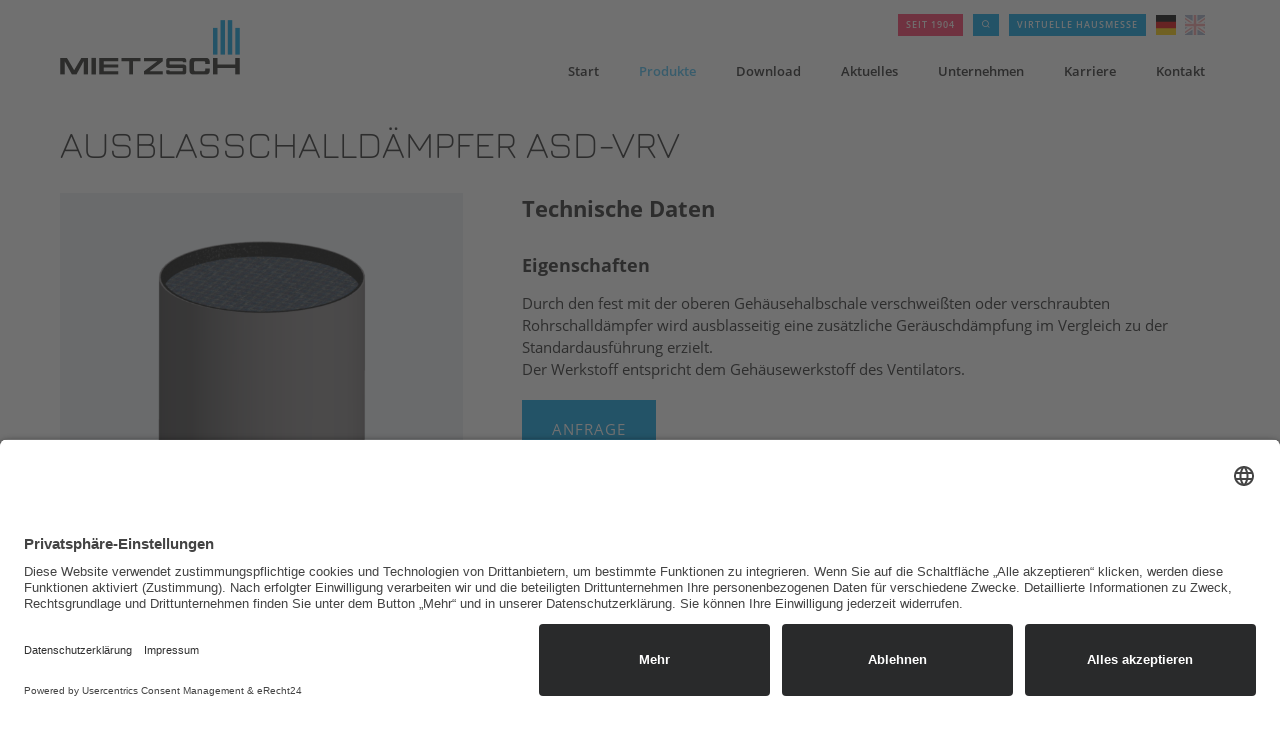

--- FILE ---
content_type: text/html; charset=utf-8
request_url: https://www.mietzsch.de/produkt/dachventilatoren/ausblasschalldaempfer-asd-vrv/
body_size: 5989
content:
<!DOCTYPE html>

<html lang="de" >
    <head>
        <meta charset="UTF-8">
        <meta name="author" content="Mietzsch GmbH Lufttechnik Dresden">
        <meta name="publisher" content="Mietzsch GmbH Lufttechnik Dresden">
        <meta name="createdwith" content="Redaxo">
        <meta name="copyright" content="Mietzsch GmbH Lufttechnik Dresden">
        <meta name="dc.author" content="Mietzsch GmbH Lufttechnik Dresden">
        <meta name="dc.creator" content="Mietzsch GmbH Lufttechnik Dresden">
        <meta name="dc.language" content="de">
        <meta name="geo.placename" content="Dresden">
        <meta name="geo.placeposition" content="51.08563183115281, 13.72618850704785">
        <meta name="viewport" content="width=device-width, initial-scale=1.0">
        
        <link href="/assets/resources/css/font.css" rel="stylesheet" type="text/css">
        <link href="/assets/resources/css/style.css" rel="stylesheet" type="text/css">
        <link rel="stylesheet" type="text/css" href="/assets/resources/js/fancybox/dist/jquery.fancybox.css"  media="screen" />
        <link href="/media/favicon.png" rel="shortcut icon" type="image/x-icon">
        
        <meta name="description" content="" />
<link rel="alternate" hreflang="en" href="" />
<link rel="canonical" href="https://www.mietzsch.de/produkt/dachventilatoren/ausblasschalldaempfer-asd-vrv/" />
<title>Produkt - Mietzsch Lufttechnik Dresden</title>
 
        <link rel="preconnect" href="//app.eu.usercentrics.eu">
        <link rel="preconnect" href="//api.eu.usercentrics.eu">
        <link rel="preconnect" href="//sdp.eu.usercentrics.eu">
        <link rel="preload" href="//app.eu.usercentrics.eu/browser-ui/latest/loader.js" as="script">
        <link rel="preload" href="//sdp.eu.usercentrics.eu/latest/uc-block.bundle.js" as="script">
        <script id="usercentrics-cmp" async data-eu-mode="true" data-settings-id="Cn-qDNhC3" src="https://app.eu.usercentrics.eu/browser-ui/latest/loader.js"></script>
        <script type="application/javascript" src="https://sdp.eu.usercentrics.eu/latest/uc-block.bundle.js"></script>
        <script type="text/plain" data-usercentrics="reCAPTCHA" src="https://www.google.com/recaptcha/api.js?onload=onloadCallback&render=explicit" async defer></script>
    </head>
    <body>
        
<div class="section_search inactive" id="section_search"> 
    <div class="close_search" id="close_search"></div>
        <form class="search_form inactive" id="search_form" action="/suchergebnis/" method="get" target="_blank">
            <fieldset>
                    <input type="hidden" name="article_id" value="13" />
                    <input type="hidden" name="clang" value="1" />
                    <input type="text" placeholder="..." name="search" value="" />
                    <input class="search_button" type="submit" value="Suchen" />
            </fieldset>
            <div class="abbrechen" id="abbrechen">Abbrechen</div>  
        </form>

</div>
        <div class="nav_div">
            <div class="container">
                <a href="/" class="logo_link">
                    <img class="logo" src="/media/mietzsch_logo.svg">
                </a>
                <div class="navigation">
                    <div class="nav_aside">
                        <div class="nav_button_list">
                            <a href="/unternehmen/" class="button_nav since">seit 1904</a>
                            
                            <div class="button_nav search inactive" id="search_button"></div>
                            
                            
                            
                                                            <a href="/virtuelle-hausmesse/" class="button_nav">Virtuelle Hausmesse</a>
                                                        
                            
                        </div>
                        <div class="lang_div">
                              <a href="/produkt/dachventilatoren/ausblasschalldaempfer-asd-vrv/" class="active lang"><img src="/media/de.png" alt="de"></a>  <a href="/en/" class="lang"><img src="/media/en.png" alt="en"></a>                            
                          
                        </div>
                        
                    </div>
                    <div class="floatend"></div>
                                       
                    <div class="nav_main" id="hauptmenu">
                        <ul class="rex-navi1 rex-navi-depth-1 rex-navi-has-7-elements">
<li class="rex-article-1 rex-normal level-1"><a class="link-1 nav-link w-nav-link" href="/">Start</a></li>
<li class="rex-article-2 current level-1"><a class="current link-1 nav-link w-nav-link" href="/produkte/">Produkte</a></li>
<li class="rex-article-3 rex-normal level-1"><a class="link-1 nav-link w-nav-link" href="/download/">Download</a></li>
<li class="rex-article-4 rex-normal level-1"><a class="link-1 nav-link w-nav-link" href="/aktuelles/">Aktuelles</a></li>
<li class="rex-article-5 rex-normal level-1"><a class="link-1 nav-link w-nav-link" href="/unternehmen/">Unternehmen</a></li>
<li class="rex-article-22 rex-normal level-1"><a class="link-1 nav-link w-nav-link" href="/karriere/">Karriere</a></li>
<li class="rex-article-6 rex-normal level-1"><a class="link-1 nav-link w-nav-link" href="/kontakt/">Kontakt</a></li>
</ul>
                    </div>
                    <div id="toggle_button" class="dropdown-toggle inactive"></div>
                </div>
                <div class="floatend"></div>
            </div> <!-- navigation -->
        </div> <!-- nav_div -->

        
        
        <div class="content_div">
               <div class="section product_detail">  <div class="section pro_detail">
                                <div class="container headline no_border">
                                    <h1>Ausblasschalldämpfer ASD-VRV</h1>
                                </div>      <div class="container_rimless series">      <div class="col two_three first">
                                        <a href="/media/ausblasschalldaempfer_asd_vrv-100.jpg" title="Ausblasschalldämpfer ASD für Dachventilator VRV" class="fancybox" data-fancybox="images" data-caption="Ausblasschalldämpfer ASD für Dachventilator VRV">
                                            <img src="/media/ausblasschalldaempfer_asd_vrv-100.jpg" title="Ausblasschalldämpfer ASD für Dachventilator VRV" alt="">
                                        </a>      </div>          <div class="col two_three second">
                                        <div class="content_inner">
                                            <h2 class="data">Technische Daten</h2>              <div class="features">
                                                <h3>Eigenschaften</h3>
                                                <p>Durch den fest mit der oberen Gehäusehalbschale verschweißten oder verschraubten Rohrschalldämpfer wird ausblasseitig eine zusätzliche Geräuschdämpfung im Vergleich zu der Standardausführung erzielt.<br />
Der Werkstoff entspricht dem Gehäusewerkstoff des Ventilators.</p>

                                            </div>                  <div class="button anfrage" id="anfrage_btn">Anfrage</div>              </div>
                                    </div>
                                    <div class="floatend"></div>
                                </div>      <div class="container downloads">          <div class="headline_second">
                                        <h2>Downloads</h2>
                                    </div>          <div class="download_wrapper">              <div class="doc_list">
                                                    <h3>Dokumente zur Baureihe</h3>  <div class="doc_wrapper">
                                                        <div class="lang_select" id="lang_select_42">      <div class="doc_lang_btn lang_select_42 active" id="de_42">de</div>      <div class="doc_lang_btn lang_select_42 inactive" id="en_42">en</div>      </div>  <a href="/media/i_vrv.pdf" target="_blank" class="doc download_link doc_lang active de_42 lang_select_42">Prospekt Dachventilator Baureihe VRV</a>  <a href="/media/i_vrv_en.pdf" target="_blank" class="doc download_link doc_lang inactive en_42 lang_select_42">Roof fans VRV</a>  </div>              </div>  </div>          <div class="doc_list ">
                                            <h3>CAD-Dokumente</h3>              <div class="cad_wrapper">              <div class="akkordeon_item inactive cad_akkordeon">                  <div class="item_headline">VRV 100 mit Ausblasschalldämpfer</div>                  <div class="item_content cad_docs">
                                                        <div class="akk_content_inner cad">                  <a href="/media/vrv100_asd_drawing.pdf" class="download_link cad" target="_blank">Dachventilator VRV 100 ASD Drawing (PDF)</a>                  <a href="/media/vrv100_asd_drawing.dwg" class="download_link cad" download>Dachventilator VRV 100 ASD Drawing (DWG)</a>                  <a href="/media/vrv100_asd_model.stp" class="download_link cad" download>Dachventilator VRV 100 ASD Model (STP)</a>                  <a href="/media/vrv100_asd_model.dwg" class="download_link cad" download>Dachventilator VRV 100 ASD Model (DWG)</a>                      </div>
                                                    </div>
                                                </div>              <div class="akkordeon_item inactive cad_akkordeon">                  <div class="item_headline">VRV 160 mit Ausblasschalldämpfer</div>                  <div class="item_content cad_docs">
                                                        <div class="akk_content_inner cad">                  <a href="/media/vrv160_asd_model.dwg" class="download_link cad" download>Dachventilator VRV 160 ASD Model(DWG)</a>                  <a href="/media/vrv160_asd_drawing.pdf" class="download_link cad" target="_blank">Dachventilator VRV 160 ASD Drawing (PDF)</a>                  <a href="/media/vrv160_asd_model.stp" class="download_link cad" download>Dachventilator VRV 160 ASD Model (STP)</a>                  <a href="/media/vrv160_asd_drawing.dwg" class="download_link cad" download>Dachventilator VRV 160 ASD Drawing (DWG)</a>                      </div>
                                                    </div>
                                                </div>              <div class="akkordeon_item inactive cad_akkordeon">                  <div class="item_headline">VRV 200 mit Ausblasschalldämpfer</div>                  <div class="item_content cad_docs">
                                                        <div class="akk_content_inner cad">                  <a href="/media/vrv200_asd_drawing.pdf" class="download_link cad" target="_blank">Dachventilator VRV 200 ASD Drawing (PDF)</a>                  <a href="/media/vrv200_asd_drawing.dwg" class="download_link cad" download>Dachventilator VRV 200 ASD Drawing (DWG)</a>                  <a href="/media/vrv200_asd_model.dwg" class="download_link cad" download>Dachventilator VRV 200 ASD Model (DWG)</a>                  <a href="/media/vrv200_asd_model.stp" class="download_link cad" download>Dachventilator VRV 200 ASD Model (STP)</a>                      </div>
                                                    </div>
                                                </div>              <div class="akkordeon_item inactive cad_akkordeon">                  <div class="item_headline">VRV 250 mit Ausblasschalldämpfer</div>                  <div class="item_content cad_docs">
                                                        <div class="akk_content_inner cad">                  <a href="/media/vrv250_asd_drawing.dwg" class="download_link cad" download>Dachventilator VRV 250 ASD Drawing (DWG)</a>                  <a href="/media/vrv250_asd_model.stp" class="download_link cad" download>Dachventilator VRV 250 ASD Model (STP)</a>                  <a href="/media/vrv250_asd_model.dwg" class="download_link cad" download>Dachventilator VRV 250 ASD Model (DWG)</a>                  <a href="/media/vrv250_asd_drawing.pdf" class="download_link cad" target="_blank">Dachventilator VRV 250 ASD Drawing (PDF)</a>                      </div>
                                                    </div>
                                                </div>              <div class="akkordeon_item inactive cad_akkordeon">                  <div class="item_headline">VRV 315 mit Ausblasschalldämpfer</div>                  <div class="item_content cad_docs">
                                                        <div class="akk_content_inner cad">                  <a href="/media/vrv315_asd_drawing.pdf" class="download_link cad" target="_blank">Dachventilator VRV 315 ASD Drawing (PDF)</a>                  <a href="/media/vrv315_asd_drawing.dwg" class="download_link cad" download>Dachventilator VRV 315 ASD Drawing (DWG)</a>                  <a href="/media/vrv315_asd_model.dwg" class="download_link cad" download>Dachventilator VRV 315 ASD Model (DWG)</a>                  <a href="/media/vrv315_asd_model.stp" class="download_link cad" download>Dachventilator VRV 315 ASD Model (STP)</a>                      </div>
                                                    </div>
                                                </div>              <div class="akkordeon_item inactive cad_akkordeon">                  <div class="item_headline">VRV 400 mit Ausblasschalldämpfer</div>                  <div class="item_content cad_docs">
                                                        <div class="akk_content_inner cad">                  <a href="/media/vrv400_asd_drawing.pdf" class="download_link cad" target="_blank">Dachventilator VRV 400 ASD Drawing (PDF)</a>                  <a href="/media/vrv400_asd_drawing.dwg" class="download_link cad" download>Dachventilator VRV 400 ASD Drawing (DWG)</a>                  <a href="/media/vrv400_asd_model.dwg" class="download_link cad" download>Dachventilator VRV 400 ASD Model (DWG)</a>                  <a href="/media/vrv400_asd_model.stp" class="download_link cad" download>Dachventilator VRV 400 ASD Model (STP)</a>                      </div>
                                                    </div>
                                                </div>              <div class="akkordeon_item inactive cad_akkordeon">                  <div class="item_headline">VRV 450 mit Ausblasschalldämpfer</div>                  <div class="item_content cad_docs">
                                                        <div class="akk_content_inner cad">                  <a href="/media/vrv450_asd_model.stp" class="download_link cad" download>Dachventilator VRV 450 ASD Model (STP)</a>                  <a href="/media/vrv450_asd_model.dwg" class="download_link cad" download>Dachventilator VRV 450 ASD Model (DWG)</a>                  <a href="/media/vrv450_asd_drawing.dwg" class="download_link cad" download>Dachventilator VRV 450 ASD Drawing (DWG)</a>                  <a href="/media/vrv450_asd_drawing.pdf" class="download_link cad" target="_blank">Dachventilator VRV 450 ASD Drawing (PDF)</a>                      </div>
                                                    </div>
                                                </div>              </div>
                                        </div>          </div>  <div class="section headline_second">
                            <div class="container">
                                <h2>weitere Dachventilatoren</h2>
                                
                            </div>
                        </div>
                        <div class="section products">
                            <div class="container_rimless">      <div class="product tile">    
                                    <a href="/produkt/dachventilatoren/baureihe-vrr/" title="Baureihe VRR">          <img src="/media/dachventilator_vrr-315-702-pur-pvc-pp_orh_natur.jpg" alt="" title="Dachventilator VRR 315">              <div class="product_name">Baureihe VRR</div>            
                                    </a>
                                </div>      <div class="product tile">    
                                    <a href="/produkt/dachventilatoren/baureihe-vrr-ec/" title="Baureihe VRR - EC">          <img src="/media/dachventilator_vrr-315-702-pur-pvc-pp_orh_ral7036.jpg" alt="" title="Dachventilator VRR 315">              <div class="product_name">Baureihe VRR - EC</div>            
                                    </a>
                                </div>      <div class="product tile">    
                                    <a href="/produkt/dachventilatoren/baureihe-vrr-alm/" title="Baureihe VRR / ALM">          <img src="/media/dachventilator_vrr-160-alm-pps_orh.jpg" alt="" title="Dachventilator VRR 160 / ALM">              <div class="product_name">Baureihe VRR / ALM</div>            
                                    </a>
                                </div>      <div class="product tile">    
                                    <a href="/produkt/dachventilatoren/baureihe-vrr-alm-ec/" title="Baureihe VRR / ALM-EC">          <img src="/media/dachventilator_vrr-200-alm-ec_pur-pps-pvc_orh.jpg" alt="" title="Dachventilator VRR 200 / ALM-EC">              <div class="product_name">Baureihe VRR / ALM-EC</div>            
                                    </a>
                                </div>      <div class="product tile">    
                                    <a href="/produkt/dachventilatoren/baureihe-vrv/" title="Baureihe VRV">          <img src="/media/dachventilator-vrv-100-711-w-2900-ts-gd-pps-pps-rs3_vro.jpg" alt="" title="Dachventilator VRV 100">              <div class="product_name">Baureihe VRV</div>            
                                    </a>
                                </div>      <div class="product tile">    
                                    <a href="/produkt/dachventilatoren/baureihe-vrv-ec/" title="Baureihe VRV - EC">          <img src="/media/dachventilator_vrv-100-731-w-3000-ec.jpg" alt="" title="Dachventilator VRV100/731W3000-EC">              <div class="product_name">Baureihe VRV - EC</div>            
                                    </a>
                                </div>      </div>
                        </div>
                        <div class="floatend"></div>          <div class="anfrage_wrap inactive" id="anfrage_form">
                                <div class="anfrage_inner">                                    
                                    <div class="anfrage_wrapper">
                                        <div class="anfrage_close"></div>
                                        <h2>Ausblasschalldämpfer ASD-VRV</h2>                  <h3>Stellen Sie uns Ihre Anfrage</h3>              <div id="rex-yform" class="section_anfrage">

    <form action="/produkt/dachventilatoren/ausblasschalldaempfer-asd-vrv/#anfrage_form" method="post" id="anfrage_form" class="anfrage" enctype="multipart/form-data">
        
        <div class="form_grid"><div class="form-group" id="yform-anfrage_form-a_firm">
        <label class="control-label" for="yform-anfrage_form-field-2">Firma*</label>
        <input class="form-control" name="FORM[anfrage_form][2]" type="text" id="yform-anfrage_form-field-2" value="" />
        </div>
<div></div><div class="form-group" id="yform-anfrage_form-a_prename">
        <label class="control-label" for="yform-anfrage_form-field-4">Vorname</label>
        <input class="form-control" name="FORM[anfrage_form][4]" type="text" id="yform-anfrage_form-field-4" value="" />
        </div>
<div class="form-group" id="yform-anfrage_form-a_name">
        <label class="control-label" for="yform-anfrage_form-field-5">Name</label>
        <input class="form-control" name="FORM[anfrage_form][5]" type="text" id="yform-anfrage_form-field-5" value="" />
        </div>
<div class="form-group" id="yform-anfrage_form-a_mail">
        <label class="control-label" for="yform-anfrage_form-field-6">E-Mail*</label>
        <input class="form-control" name="FORM[anfrage_form][6]" type="email" id="yform-anfrage_form-field-6" value="" />
        </div>
<div class="form-group" id="yform-anfrage_form-a_phone">
        <label class="control-label" for="yform-anfrage_form-field-7">Telefon</label>
        <input class="form-control" name="FORM[anfrage_form][7]" type="text" id="yform-anfrage_form-field-7" value="" />
        </div>
</div><div class="form_grid_street"></div><div class="form-group" id="yform-anfrage_form-a_message">
<label class="control-label" for="yform-anfrage_form-field-12">Ihre Nachricht*</label>
<textarea class="form-control" name="FORM[anfrage_form][12]" id="yform-anfrage_form-field-12" rows="10"></textarea></div><div class="checkbox formcheckbox" id="yform-anfrage_form-a_datasecure">
    <label>
        <input type="checkbox" id="yform-anfrage_form-field-14" name="FORM[anfrage_form][14]" value="1" />
        <i class="form-helper"></i>
        Ich bin mit der <a href="/datenschutz/" target="_blank">Datenschutzerklärung</a> einverstanden.    </label>
    </div>


<script src="https://www.google.com/recaptcha/api.js" async defer></script><div id="yform-anfrage_form-g-recaptcha" class="g-recaptcha " data-sitekey="6LeEJQ0dAAAAACu9dxSzuLPe-IVU-mGH6AXW5B5H"></div><button class="btn btn-primary" type="submit" name="FORM[anfrage_form][17]" id="yform-anfrage_form-field-17-anfrage_absenden" value="Anfrage absenden">Anfrage absenden</button><input type="hidden" name="FORM[anfrage_form][20]" id="yform-anfrage_form-_csrf_token" value="tJbVl-q-KT6_9TkcaeoWcJSz2xwuU7_9HQGwGNgYK1U" />

        
                                    <input type="hidden" name="FORM[anfrage_form][send]" value="1" />
                    
    </form>
</div>
              </div>
                            </div>
                        </div>  </div>
        </div><!-- content -->
        <div class="footer_div">
            <div class="footer_nav">
                <div class="container">
                    <div class="footer_col col_1">
                        <a href="/" class="logo_link">
                            <img class="logo foot" src="/media/mietzsch_logo.svg">
                        </a>
                    </div>
                       <div class="footer_col col_2">
                    <p>Mietzsch GmbH Lufttechnik Dresden<br />
Großenhainer Straße 137<br />
01129 Dresden<br />
Telefon: +49 (0)351 - 8433 0<br />
Fax: +49 (0)351 - 8433 160<br />
E-Mail: <a href="mailto:mietzsch@mietzsch.de">mietzsch@mietzsch.de</a></p>

                </div>  <div class="footer_col col_4">  <a href="/impressum/" class="footmenu_link">Impressum</a>  <a href="/datenschutz/" class="footmenu_link">Datenschutz</a>  <a href="/kontakt/anfahrt/" class="footmenu_link">Anfahrt</a>  </div>   <div class="footer_col col_3">
                        <p>Hier fördert die Europäische Union das Vorhaben:</p>

<p>Transformationsprojekt, Informations- und Kommunikationstechnologien: Nachhaltige Erhöhung des Digitalisierungsniveaus durch Implementierung eines DMS-Systems mit ERP-Funktionalität.</p>



                    </div>  <div class="footer_col col_5">      <img src="/media/eu_efre.png" class="foerderlogo" title="EU Europäischer Fonds für Regionale Entwicklung" alt="">      <img src="/media/sachsen_signet_mit_text.jpg" class="foerderlogo" title="Sachsen Signet" alt="">  </div>
                    <div class="floatend"></div>
                </div>
            </div>
            <div class="floatend"></div>
            <div class="copyright">&copy; 2026 Mietzsch GmbH Lufttechnik Dresden</div>
        </div> <!-- footer_div -->
        
        <script src="/assets/resources/js/jquery-3.4.1.min.js"></script>
        <script src="/assets/resources/js/fancybox/dist/jquery.fancybox.js"></script>
        
        <script>
            
           $(document).ready(function() { 
               
                $( "#toggle_button" ).click(function() {
                    $( "#hauptmenu" ).animate({width: 'toggle'},500);
                    if($(this).hasClass('inactive')){
                        $(this).removeClass('inactive').addClass('active');
                    }else{
                        $(this).removeClass('active').addClass('inactive');
                    }
                });
               
               $(".item_headline").click(function(){
                   $(this).next('.item_content').slideToggle('fast', 'swing');
                   
               });
               
               $(".doc_series_lang_btn").click(function(){
                   $(".doc_list_inner").removeClass('active').addClass('inactive');
                   $(".doc_series_lang_btn").removeClass('active').addClass('inactive');
                   $(this).removeClass('inactive').addClass('active');
                   $(this).next('.doc_list_inner').removeClass('inactive').addClass('active');
                   
               });
               
               $("#search_btn").click(function(){
                   $.fancybox.open({
                    src  : '/suche',
                    type : 'iframe',
                    
                  });
                                 
               });
               
               $("#close_jobs").click(function(){
                   $("#pause_jobs").fadeOut('slow');                
               });
               
               $("#close_foerder").click(function(){
                   $("#pause_foerder").fadeOut('slow');                
               });
               
               $("#search_button").click(function(){
                   $("#section_search").fadeIn('fast');                
               });
               
                $("#close_search").click(function(){
                   $("#section_search").fadeOut('fast');                
               });
               
               $("#abbrechen").click(function(){
                   $("#section_search").fadeOut('fast');                
               });
               
               $('.stoerer_close').click(function(){
                    var stoerer_id = this.id;
                   $('.' + stoerer_id).fadeOut('fast');
               });
               
               $(".doc_lang_btn").click(function(){
                    var getid = this.id;
                    var pid = this.parentNode.id; 
                   
                    //$("."pid)next(".doc_lang_btn").removeClass('active').addClass('inactive');
                    //$(this).removeClass('inactive').addClass('active');
                    if ($(".doc_lang").hasClass(pid)){
                        $("."+pid).addClass('inactive').removeClass('active');
                    }
                    if ($(".doc_lang").hasClass(getid)){
                        $("."+getid).addClass('active').removeClass('inactive');
                    }
                   $(this).addClass('active').removeClass('inactive');
               });
               
                $(".contact_btn").click(function(){
                    var getid_sel = this.id;
                    $("#yform-form_anfrage-field-7").val(getid_sel).change();
                });
               
                $("#anfrage_btn").click(function(){
                    $(".anfrage_wrap").removeClass('inactive').addClass('active');
                });
               
                $(".anfrage_close").click(function(){
                    $(".anfrage_wrap").removeClass('active').addClass('inactive');
                });
               
                if($('.alert-danger').length){
                    $(".alert-danger").parents(".anfrage").removeClass('inactive').addClass('active');
                }

                if($('.success').length){
                    $(".success").parents(".anfrage").removeClass('inactive').addClass('active');
                }
                              
           });
        </script>
        
         <script>
            
           $(document).ready(function() { 
               
                             
                $( ".before_btn" ).click(function() {                                         
                    $('html,body').animate({scrollTop: $('#bewerbungs_formular').offset().top},'fast');
                    
                    var step_before_id = $(this).attr('step-next');
                    console.log(step_before_id);
                    $('.step_hint').removeClass('active').addClass('inactive');
                    $('.step_' + step_before_id + '_hint').removeClass('inactive').addClass('active');
                    
                    $('.step').removeClass('active').addClass('inactive');
                    $('.step_' + step_before_id).removeClass('inactive').addClass('active');
                    
                    
                });
               
                $( ".next_btn_1" ).click(function() {
                     $('html,body').animate({scrollTop: $('#bewerbungs_formular').offset().top},'fast');
                     var step_id = $(this).attr('step-next');
                     var error_1 = 0;    
                    
                     $('.form-group').removeClass('warning');
                    
                  /*  if($('#yform-form_bewerbung-field-12').val().trim() == 'Bitte wählen' || $('#yform-form_bewerbung-field-12').val().trim() == 'Please choose') {
                        $('#yform-form_bewerbung-field-12').parent('.form-group').addClass('warning');
                         error_1++;                         
                     } */
                    
                     if($('#vorname_id').val().trim() == '') {
                        $('#vorname_id').parent('.form-group').addClass('warning');
                         error_1++;                         
                     }                    
                   
                    if($('#name_id').val().trim() == '') {
                        $('#name_id').parent('.form-group').addClass('warning');
                         error_1++;                         
                     }
                    
                    if( !$('.mail_status').hasClass('aktiv')){
                       
                        if($('#email_id').val().trim() == '') {
                            $('#email_id').parent('.form-group').addClass('warning');
                             error_1++;                         
                         }
                    }
                    
                   /* if( !$('.phone_status').hasClass('aktiv')){
                       
                        if($('#phone_id').val().trim() == '') {
                            $('#phone_id').parent('.form-group').addClass('warning');
                             error_1++;                         
                         }
                    }
                    
                    if( !$('.add_status').hasClass('aktiv')){
                       
                        if($('#street_id').val().trim() == '') {
                            $('#street_id').parent('.form-group').addClass('warning');
                             error_1++;                         
                         }
                        if($('#str_nr_id').val().trim() == '') {
                            $('#str_nr_id').parent('.form-group').addClass('warning');
                             error_1++;                         
                         }
                        if($('#plz_id').val().trim() == '') {
                            $('#plz_id').parent('.form-group').addClass('warning');
                             error_1++;                         
                         }
                        if($('#city_id').val().trim() == '') {
                            $('#city_id').parent('.form-group').addClass('warning');
                             error_1++;                         
                         }
                        if($('#country_id').val().trim() == '') {
                            $('#country_id').parent('.form-group').addClass('warning');
                             error_1++;                         
                         }
                    }*/
                    
                        console.log(error_1);
                    
                     if(error_1 == 0){
                        $('.step_hint').removeClass('active').addClass('inactive');
                        $('.step_' + step_id + '_hint').removeClass('inactive').addClass('active');
                         
                        $('.step').removeClass('active').addClass('inactive');
                        $('.step_' + step_id).removeClass('inactive').addClass('active');
                     }
                        
                    
                });
               
               $( ".next_btn_2" ).click(function() {
                     $('html,body').animate({scrollTop: $('#bewerbungs_formular').offset().top},'fast');
                     var step_id = $(this).attr('step-next');
                     var error_1 = 0;    
                    
                     $('.form-group').removeClass('warning');
                    
                                        
                    if( $('#anschreiben_status').hasClass('verfassen')){                       
                        if($('#anschreiben_alt_id').val().trim() == '') {
                            $('#anschreiben_alt_id').parent('.form-group').addClass('warning');
                             error_1++;                         
                         }
                    }else{
                        if($('#yform-form_bewerbung-field-65').val().trim() == '') {
                            $('#yform-form_bewerbung-field-65').parent('.form-group').addClass('warning');
                             error_1++;                         
                         }                        
                    }
                   
                   if( $('#lebenslauf_status').hasClass('verfassen')){                       
                        if($('#lebenslauf_alt_id').val().trim() == '') {
                            $('#lebenslauf_alt_id').parent('.form-group').addClass('warning');
                             error_1++;                         
                         }
                    }else{
                        if($('#yform-form_bewerbung-field-70').val().trim() == '') {
                            $('#yform-form_bewerbung-field-70').parent('.form-group').addClass('warning');
                             error_1++;                         
                         }                        
                    }
                    
                        console.log(error_1);
                    
                     if(error_1 == 0){
                        $('.step_hint').removeClass('active').addClass('inactive');
                        $('.step_' + step_id + '_hint').removeClass('inactive').addClass('active');
                         
                        $('.step').removeClass('active').addClass('inactive');
                        $('.step_' + step_id).removeClass('inactive').addClass('active');
                     }
                        
                    
                });
               
               
                $( "#final_btn" ).click(function() {
                    $('html,body').animate({scrollTop: $('#bewerbungs_formular').offset().top},'fast');
                    var error_3 = 0;
                    
                    $('.formcheckbox').removeClass('warning');
                   
                    if($('.status_datasecure').hasClass('inactive')) {
                        $('#yform-form_bewerbung-datasecure').addClass('warning');
                        error_3++;                         
                    }
                    
                    if($('.status_verarbeitung').hasClass('inactive')) {
                        $('#yform-form_bewerbung-verarbeitung').addClass('warning');
                        error_3++;                         
                    }                  
                                       
                    console.log(error_3);
                    if(error_3 == 0){
                        $('.btn-primary').click();
                    }
                    
                });
               
                $( ".btn-primary" ).click(function() {                                         
                    $('html,body').animate({scrollTop: $('#bewerbungs_formular').offset().top},'fast');
                    
                    $('.step').removeClass('inactive').addClass('active');
                    $('.next_btn').css({'display':'none'});                    
                    $('.step_hint_wrapper').css({'display':'none'});
                    
                    $('.next_btn').addClass('invisible');
                });
               
               $('.info_icon').click(function(){
                    $(this).next('.info_inner').slideToggle('fast', 'swing');
               });
               
           });
        </script>
        
        
        <!-- Öffnen Akkordeon-Element beim Aufruf eines Ankers -->
        <script>
            $( document ).ready(function() {
                if (window.location.hash) {
                    var jQuerytarget = jQuery('body').find(window.location.hash);
                    if (jQuerytarget.hasClass('inactive')) {
                        
                        jQuerytarget.removeClass('inactive');

                    }
                    
                    $('.step').removeClass('inactive').addClass('active');
                    $('.next_btn').css({'display':'none'});
                    $('.before_btn').css({'display':'none'});
                    $('.step_hint_wrapper').css({'display':'none'});
                    
                 /*   if($('.mail_status').hasClass('aktiv') && $('.phone_status').hasClass('aktiv') && $('.add_status').hasClass('aktiv') ){
                        $('.btn_primary').css({'display':'none'});  
                        
                    }
                    
                    if($('.check_behinderung').prop('checked',true)){
                        $('#behinderung_id').prop("disabled", false);
                        $('#behinderung_id').prop("required", true);
                        $('#behinderung_id').css({'display':'block'});
                    }
                    
                    if($('.check_mail').prop('checked',true)){
                        $('#mail_id').prop("disabled", true);
                        $('#mail_id').prop("required", false);
                    }
                   
                    if($('.check_phone').prop('checked',true)){
                        $('#phone_id').prop("disabled", true);
                        $('#phone_id').prop("required", false);
                    } */
                    
                    if($('.check_add').prop('checked',true)){
                        $('#street_id').prop("disabled", true);
                        $('#street_id').prop("required", false);
                        $('#str_nr_id').prop("disabled", true);
                        $('#str_nr_id').prop("required", false);
                        $('#plz_id').prop("disabled", true);
                        $('#plz_id').prop("required", false);
                        $('#city_id').prop("disabled", true);
                        $('#city_id').prop("required", false);
                        $('#country_id').prop("disabled", true);
                        $('#country_id').prop("required", false);
                    }
                    
                    if($('#check_anschreiben').prop('checked',true)){
                        $('#yform-form_bewerbung-field-65').prop("disabled", true);
                        $('#yform-form_bewerbung-field-65').prop("required", false);
                        $('#anschreiben_alt_id').prop("disabled", false);
                        $('#anschreiben_alt_id').prop("required", true);
                        $('#anschreiben_alt_id').css({'display':'block'});
                    }else{
                        $('#yform-form_bewerbung-field-65').prop("disabled", false);
                        $('#yform-form_bewerbung-field-65').prop("required", true);
                        $('#anschreiben_alt_id').prop("disabled", true);
                        $('#anschreiben_alt_id').prop("required", false);
                        $('#anschreiben_alt_id').css({'display':'none'});
                    }
                    
                    if($('.check_lebenslauf').prop('checked',true)){
                        $('#yform-form_bewerbung-field-70').prop("disabled", true);
                        $('#yform-form_bewerbung-field-70').prop("required", false);
                        $('#lebenslauf_alt_id').prop("disabled", false);
                        $('#lebenslauf_alt_id').prop("required", true);
                        $('#lebenslauf_alt_id').css({'display':'block'});
                    }else{
                        $('#yform-form_bewerbung-field-70').prop("disabled", false);
                        $('#yform-form_bewerbung-field-70').prop("required", true);
                        $('#lebenslauf_alt_id').prop("disabled", true);
                        $('#lebenslauf_alt_id').prop("required", false);
                        $('#lebenslauf_alt_id').css({'display':'none'});
                    }
                }
            });
        </script>
        
        
       
    </body>
</html>


--- FILE ---
content_type: text/css
request_url: https://www.mietzsch.de/assets/resources/css/font.css
body_size: 447
content:
/* open-sans-300 - latin */
@font-face {
  font-family: 'Open Sans';
  font-style: normal;
  font-weight: 300;
  src: url('../fonts/open-sans/open-sans-v18-latin-300.eot'); /* IE9 Compat Modes */
  src: local(''),
       url('../fonts/open-sans/open-sans-v18-latin-300.eot?#iefix') format('embedded-opentype'), /* IE6-IE8 */
       url('../fonts/open-sans/open-sans-v18-latin-300.woff2') format('woff2'), /* Super Modern Browsers */
       url('../fonts/open-sans/open-sans-v18-latin-300.woff') format('woff'), /* Modern Browsers */
       url('../fonts/open-sans/open-sans-v18-latin-300.ttf') format('truetype'), /* Safari, Android, iOS */
       url('../fonts/open-sans/open-sans-v18-latin-300.svg#OpenSans') format('svg'); /* Legacy iOS */
}
/* open-sans-300italic - latin */
@font-face {
  font-family: 'Open Sans';
  font-style: italic;
  font-weight: 300;
  src: url('../fonts/open-sans/open-sans-v18-latin-300italic.eot'); /* IE9 Compat Modes */
  src: local(''),
       url('../fonts/open-sans/open-sans-v18-latin-300italic.eot?#iefix') format('embedded-opentype'), /* IE6-IE8 */
       url('../fonts/open-sans/open-sans-v18-latin-300italic.woff2') format('woff2'), /* Super Modern Browsers */
       url('../fonts/open-sans/open-sans-v18-latin-300italic.woff') format('woff'), /* Modern Browsers */
       url('../fonts/open-sans/open-sans-v18-latin-300italic.ttf') format('truetype'), /* Safari, Android, iOS */
       url('../fonts/open-sans/open-sans-v18-latin-300italic.svg#OpenSans') format('svg'); /* Legacy iOS */
}
/* open-sans-regular - latin */
@font-face {
  font-family: 'Open Sans';
  font-style: normal;
  font-weight: 400;
  src: url('../fonts/open-sans/open-sans-v18-latin-regular.eot'); /* IE9 Compat Modes */
  src: local(''),
       url('../fonts/open-sans/open-sans-v18-latin-regular.eot?#iefix') format('embedded-opentype'), /* IE6-IE8 */
       url('../fonts/open-sans/open-sans-v18-latin-regular.woff2') format('woff2'), /* Super Modern Browsers */
       url('../fonts/open-sans/open-sans-v18-latin-regular.woff') format('woff'), /* Modern Browsers */
       url('../fonts/open-sans/open-sans-v18-latin-regular.ttf') format('truetype'), /* Safari, Android, iOS */
       url('../fonts/open-sans/open-sans-v18-latin-regular.svg#OpenSans') format('svg'); /* Legacy iOS */
}
/* open-sans-italic - latin */
@font-face {
  font-family: 'Open Sans';
  font-style: italic;
  font-weight: 400;
  src: url('../fonts/open-sans/open-sans-v18-latin-italic.eot'); /* IE9 Compat Modes */
  src: local(''),
       url('../fonts/open-sans/open-sans-v18-latin-italic.eot?#iefix') format('embedded-opentype'), /* IE6-IE8 */
       url('../fonts/open-sans/open-sans-v18-latin-italic.woff2') format('woff2'), /* Super Modern Browsers */
       url('../fonts/open-sans/open-sans-v18-latin-italic.woff') format('woff'), /* Modern Browsers */
       url('../fonts/open-sans/open-sans-v18-latin-italic.ttf') format('truetype'), /* Safari, Android, iOS */
       url('../fonts/open-sans/open-sans-v18-latin-italic.svg#OpenSans') format('svg'); /* Legacy iOS */
}
/* open-sans-600 - latin */
@font-face {
  font-family: 'Open Sans';
  font-style: normal;
  font-weight: 600;
  src: url('../fonts/open-sans/open-sans-v18-latin-600.eot'); /* IE9 Compat Modes */
  src: local(''),
       url('../fonts/open-sans/open-sans-v18-latin-600.eot?#iefix') format('embedded-opentype'), /* IE6-IE8 */
       url('../fonts/open-sans/open-sans-v18-latin-600.woff2') format('woff2'), /* Super Modern Browsers */
       url('../fonts/open-sans/open-sans-v18-latin-600.woff') format('woff'), /* Modern Browsers */
       url('../fonts/open-sans/open-sans-v18-latin-600.ttf') format('truetype'), /* Safari, Android, iOS */
       url('../fonts/open-sans/open-sans-v18-latin-600.svg#OpenSans') format('svg'); /* Legacy iOS */
}
/* open-sans-600italic - latin */
@font-face {
  font-family: 'Open Sans';
  font-style: italic;
  font-weight: 600;
  src: url('../fonts/open-sans/open-sans-v18-latin-600italic.eot'); /* IE9 Compat Modes */
  src: local(''),
       url('../fonts/open-sans/open-sans-v18-latin-600italic.eot?#iefix') format('embedded-opentype'), /* IE6-IE8 */
       url('../fonts/open-sans/open-sans-v18-latin-600italic.woff2') format('woff2'), /* Super Modern Browsers */
       url('../fonts/open-sans/open-sans-v18-latin-600italic.woff') format('woff'), /* Modern Browsers */
       url('../fonts/open-sans/open-sans-v18-latin-600italic.ttf') format('truetype'), /* Safari, Android, iOS */
       url('../fonts/open-sans/open-sans-v18-latin-600italic.svg#OpenSans') format('svg'); /* Legacy iOS */
}
/* open-sans-700 - latin */
@font-face {
  font-family: 'Open Sans';
  font-style: normal;
  font-weight: 700;
  src: url('../fonts/open-sans/open-sans-v18-latin-700.eot'); /* IE9 Compat Modes */
  src: local(''),
       url('../fonts/open-sans/open-sans-v18-latin-700.eot?#iefix') format('embedded-opentype'), /* IE6-IE8 */
       url('../fonts/open-sans/open-sans-v18-latin-700.woff2') format('woff2'), /* Super Modern Browsers */
       url('../fonts/open-sans/open-sans-v18-latin-700.woff') format('woff'), /* Modern Browsers */
       url('../fonts/open-sans/open-sans-v18-latin-700.ttf') format('truetype'), /* Safari, Android, iOS */
       url('../fonts/open-sans/open-sans-v18-latin-700.svg#OpenSans') format('svg'); /* Legacy iOS */
}
/* open-sans-700italic - latin */
@font-face {
  font-family: 'Open Sans';
  font-style: italic;
  font-weight: 700;
  src: url('../fonts/open-sans/open-sans-v18-latin-700italic.eot'); /* IE9 Compat Modes */
  src: local(''),
       url('../fonts/open-sans/open-sans-v18-latin-700italic.eot?#iefix') format('embedded-opentype'), /* IE6-IE8 */
       url('../fonts/open-sans/open-sans-v18-latin-700italic.woff2') format('woff2'), /* Super Modern Browsers */
       url('../fonts/open-sans/open-sans-v18-latin-700italic.woff') format('woff'), /* Modern Browsers */
       url('../fonts/open-sans/open-sans-v18-latin-700italic.ttf') format('truetype'), /* Safari, Android, iOS */
       url('../fonts/open-sans/open-sans-v18-latin-700italic.svg#OpenSans') format('svg'); /* Legacy iOS */
}
/* open-sans-800 - latin */
@font-face {
  font-family: 'Open Sans';
  font-style: normal;
  font-weight: 800;
  src: url('../fonts/open-sans/open-sans-v18-latin-800.eot'); /* IE9 Compat Modes */
  src: local(''),
       url('../fonts/open-sans/open-sans-v18-latin-800.eot?#iefix') format('embedded-opentype'), /* IE6-IE8 */
       url('../fonts/open-sans/open-sans-v18-latin-800.woff2') format('woff2'), /* Super Modern Browsers */
       url('../fonts/open-sans/open-sans-v18-latin-800.woff') format('woff'), /* Modern Browsers */
       url('../fonts/open-sans/open-sans-v18-latin-800.ttf') format('truetype'), /* Safari, Android, iOS */
       url('../fonts/open-sans/open-sans-v18-latin-800.svg#OpenSans') format('svg'); /* Legacy iOS */
}
/* open-sans-800italic - latin */
@font-face {
  font-family: 'Open Sans';
  font-style: italic;
  font-weight: 800;
  src: url('../fonts/open-sans/open-sans-v18-latin-800italic.eot'); /* IE9 Compat Modes */
  src: local(''),
       url('../fonts/open-sans/open-sans-v18-latin-800italic.eot?#iefix') format('embedded-opentype'), /* IE6-IE8 */
       url('../fonts/open-sans/open-sans-v18-latin-800italic.woff2') format('woff2'), /* Super Modern Browsers */
       url('../fonts/open-sans/open-sans-v18-latin-800italic.woff') format('woff'), /* Modern Browsers */
       url('../fonts/open-sans/open-sans-v18-latin-800italic.ttf') format('truetype'), /* Safari, Android, iOS */
       url('../fonts/open-sans/open-sans-v18-latin-800italic.svg#OpenSans') format('svg'); /* Legacy iOS */
}

/* jura-300 - latin */
@font-face {
  font-family: 'Jura';
  font-style: normal;
  font-weight: 300;
  src: url('../fonts/jura/jura-v15-latin-300.eot'); /* IE9 Compat Modes */
  src: local(''),
       url('../fonts/jura/jura-v15-latin-300.eot?#iefix') format('embedded-opentype'), /* IE6-IE8 */
       url('../fonts/jura/jura-v15-latin-300.woff2') format('woff2'), /* Super Modern Browsers */
       url('../fonts/jura/jura-v15-latin-300.woff') format('woff'), /* Modern Browsers */
       url('../fonts/jura/jura-v15-latin-300.ttf') format('truetype'), /* Safari, Android, iOS */
       url('../fonts/jura/jura-v15-latin-300.svg#Jura') format('svg'); /* Legacy iOS */
}
/* jura-regular - latin */
@font-face {
  font-family: 'Jura';
  font-style: normal;
  font-weight: 400;
  src: url('../fonts/jura/jura-v15-latin-regular.eot'); /* IE9 Compat Modes */
  src: local(''),
       url('../fonts/jura/jura-v15-latin-regular.eot?#iefix') format('embedded-opentype'), /* IE6-IE8 */
       url('../fonts/jura/jura-v15-latin-regular.woff2') format('woff2'), /* Super Modern Browsers */
       url('../fonts/jura/jura-v15-latin-regular.woff') format('woff'), /* Modern Browsers */
       url('../fonts/jura/jura-v15-latin-regular.ttf') format('truetype'), /* Safari, Android, iOS */
       url('../fonts/jura/jura-v15-latin-regular.svg#Jura') format('svg'); /* Legacy iOS */
}
/* jura-500 - latin */
@font-face {
  font-family: 'Jura';
  font-style: normal;
  font-weight: 500;
  src: url('../fonts/jura/jura-v15-latin-500.eot'); /* IE9 Compat Modes */
  src: local(''),
       url('../fonts/jura/jura-v15-latin-500.eot?#iefix') format('embedded-opentype'), /* IE6-IE8 */
       url('../fonts/jura/jura-v15-latin-500.woff2') format('woff2'), /* Super Modern Browsers */
       url('../fonts/jura/jura-v15-latin-500.woff') format('woff'), /* Modern Browsers */
       url('../fonts/jura/jura-v15-latin-500.ttf') format('truetype'), /* Safari, Android, iOS */
       url('../fonts/jura/jura-v15-latin-500.svg#Jura') format('svg'); /* Legacy iOS */
}
/* jura-600 - latin */
@font-face {
  font-family: 'Jura';
  font-style: normal;
  font-weight: 600;
  src: url('../fonts/jura/jura-v15-latin-600.eot'); /* IE9 Compat Modes */
  src: local(''),
       url('../fonts/jura/jura-v15-latin-600.eot?#iefix') format('embedded-opentype'), /* IE6-IE8 */
       url('../fonts/jura/jura-v15-latin-600.woff2') format('woff2'), /* Super Modern Browsers */
       url('../fonts/jura/jura-v15-latin-600.woff') format('woff'), /* Modern Browsers */
       url('../fonts/jura/jura-v15-latin-600.ttf') format('truetype'), /* Safari, Android, iOS */
       url('../fonts/jura/jura-v15-latin-600.svg#Jura') format('svg'); /* Legacy iOS */
}
/* jura-700 - latin */
@font-face {
  font-family: 'Jura';
  font-style: normal;
  font-weight: 700;
  src: url('../fonts/jura/jura-v15-latin-700.eot'); /* IE9 Compat Modes */
  src: local(''),
       url('../fonts/jura/jura-v15-latin-700.eot?#iefix') format('embedded-opentype'), /* IE6-IE8 */
       url('../fonts/jura/jura-v15-latin-700.woff2') format('woff2'), /* Super Modern Browsers */
       url('../fonts/jura/jura-v15-latin-700.woff') format('woff'), /* Modern Browsers */
       url('../fonts/jura/jura-v15-latin-700.ttf') format('truetype'), /* Safari, Android, iOS */
       url('../fonts/jura/jura-v15-latin-700.svg#Jura') format('svg'); /* Legacy iOS */
}

--- FILE ---
content_type: text/css
request_url: https://www.mietzsch.de/assets/resources/css/style.css
body_size: 6572
content:
*{font-family:'Open Sans', sans-serif;font-size:15px; line-height:22px; font-weight:400;}

body{margin:0;color:#222;padding:0;}
h1 {font-family: 'Jura', sans-serif;font-size:38px;line-height: 38px; font-weight: 300;  text-transform: uppercase;margin:0; padding-bottom:10px;}
h2 {font-family: 'Jura', sans-serif;font-size:38px;line-height: 38px; font-weight: 300;  text-transform: uppercase;margin:0; padding-bottom:10px;margin-top:40px;margin-bottom:20px;border-bottom:3px dotted #ecf0f2;}
h3{margin-top: 20px; margin-bottom: 10px; font-size: 18px; line-height: 24px; font-weight: 700;hyphens: auto;}
h4{margin-top: 20px; margin-bottom: 10px; font-size: 18px; line-height: 24px; font-weight: 700;hyphens: auto;}
p{margin-bottom:10px; color:#222;}
a{color:#222; -webkit-transition: all 200ms ease; transition: all 200ms ease;}
a:hover{-webkit-transition: all 200ms ease; transition: all 200ms ease;}
p a{color: #009ee2;}
strong{font-weight:700;}
.floatend{clear:both;}

.button, .btn  {background: #009ee2; color: #fff; text-decoration: none; padding: 18px 30px; margin-right: 10px; text-transform: uppercase; margin-top: 10px;  -webkit-transform: translate(0px, 0px); -ms-transform: translate(0px, 0px); transform: translate(0px, 0px); -webkit-transition: all 200ms ease; transition: all 200ms ease; font-weight: 400; letter-spacing: 1px;display:inline-block; border:none;}
.button:hover, .btn:hover{background-color: #45bef2; -webkit-transform: translate(5px, 0px); -ms-transform: translate(5px, 0px); transform: translate(5px, 0px); color: #fff;}


.content_div {padding-top: 125px;}
.container {margin:0 15%;}
.alert-danger {margin:0 15%; color:#fe335f;}
.container_rimless{margin: 0 calc(15% - 10px);}



.nav_div{background:#fff; position:fixed; top:0;width:100%;z-index:999;padding-bottom:10px;}
.nav_div .logo{width:180px;float:left;margin-top:20px;}
.navigation { float: right;}
.nav_aside{float:right;}
.nav_button_list { float: left;}
.button_nav {background: #009ee2;color: #fff; font-size: 9px; font-weight: 600; letter-spacing: 1px;text-decoration: none; padding:0px 8px; margin-left:10px; text-transform: uppercase; -webkit-transition: all 200ms ease; transition: all 200ms ease;margin-top:14px; display:block; float:left;}
.button_nav:hover{background-color:#45bef2; -webkit-transition: all 200ms ease; transition: all 200ms ease;}
.button_nav.since{background-color:#fe335f;}
.button_nav.since:hover{background-color:#ff6d8d;}
.nav_main { margin-top: 10px;}
.nav_main ul { margin: 0;}
.nav_main li{float:left; list-style:none;}
.nav_main li a{padding:10px 15px;text-decoration:none; color: #222;box-shadow: inset 0 0 0 0 #009ee2;margin-left:10px;font-size:13px;font-weight:600;line-height:42px;-webkit-transition: all 200ms ease;
    transition: all 200ms ease;}
.nav_main li a.current{color:#45bef2;}
.nav_main li a:hover{box-shadow: inset 0 -40px 0 0 #009ee2;color:#fff;-webkit-transition: all 200ms ease;
    transition: all 200ms ease;}

.lang_div{float:right; margin-top:14.5px;margin-right:15px;margin-left:5px;}
.lang img {width: 20px;opacity: 0.4; margin-left: 5px; -webkit-transition: all 200ms ease; transition: all 200ms ease;}
.lang.active img, .lang img:hover{opacity:1; -webkit-transition: all 200ms ease; transition: all 200ms ease;}
.lang img:hover{opacity:1; -webkit-transition: all 200ms ease; transition: all 200ms ease;}

.headline {margin-top:20px; margin-bottom:20px;}
/*.headline h1{border-bottom: 3px dotted #ecf0f2;}*/
.headline.no_border h1{border:none;}

.categories{margin-top:30px;}
.category.tile {background: rgba(0, 158, 226, 0.15); width: calc(25% - 22px); margin: 0 10px 20px; padding:40px 0px 0px; float: left; text-align:center; -webkit-transition: all 200ms ease; transition: all 200ms ease; box-shadow: 0 0 0 1px rgba(0, 158, 226, 0.15); position:relative;height:230px;}
.category.tile:hover{background:#009ee2;box-shadow: 0 0 0 1px #009ee2;cursor:pointer;-webkit-transition: all 200ms ease; transition: all 200ms ease;}
.category.tile a{text-decoration:none;-moz-hyphens: auto; -o-hyphens: auto; -webkit-hyphens: auto; -ms-hyphens: auto; hyphens: auto; overflow: hidden;    overflow-wrap: break-word;}
.cat_icon {width: 110px;margin-bottom:10px;}
.tile_name {width: calc(100% - 40px); display: block; background: #fff; padding: 10px 20px; min-height: 88px;position:absolute; bottom:0;}

.product.tile{width:calc(25% - 20px); margin: 0 10px 20px; float:left; opacity:0.8; -webkit-transition: all 200ms ease; transition: all 200ms ease;position:relative;}
.product.tile:hover{opacity:1; box-shadow: 0 10px 10px -7px rgba(17, 17, 17, 0.4);-webkit-transform: translate(0px, -10px); -ms-transform: translate(0px, -10px); transform: translate(0px, -10px); -webkit-transition: all 200ms ease; transition: all 200ms ease;}
.product.tile img{width:100%;}
.product_name{color:#fff; padding: 4px 34px 7px 12px; position:absolute; bottom:0; background: #111; width:calc(100% - 46px);}


.footer_nav{background:#ecf0f2; margin-top:40px; padding: 40px 0 60px;}
.footer_div .logo{width:180px;}
.copyright{background:#222;color:#fff; text-align:center; font-size: 12px; line-height: 20px; letter-spacing: 1px;padding:10px 0;}


.product_detail h2 {border:none;}
h2.data{font-weight:700; font-size:22px; line-height:30px; margin-top:20px; margin-bottom:10px;font-family:'Open Sans';text-transform:initial;}
.two_three.first{width:calc(40% - 5%); float:left;margin-right:5%;margin-top:20px;}
.two_three.first img{width:calc(100% - 10px); margin:0 10px 10px; }
.two_three.first .additional_images a{width:33.3333%; float:left;}
.two_three.second{width:calc(60% - 10px); margin-right:10px; float:left;}
.usage{margin-bottom:10px;}


.downloads .two.first{width:calc(50% - 15px); float:left;margin-right:15px;}
.downloads .two.second{width:calc(50% - 15px); float:left;margin-left:15px;}
.download_link {display: inline-block; width:calc(100% - 100px); color: #009ee2; border-bottom: 1px solid #009ee2; text-decoration: none; padding: 14px 50px 14px 50px;position:relative;}
.download_link:hover{color: #3cc4ff; background:rgba(0, 158, 226, 0.15); -webkit-transition: all 200ms ease; transition: all 200ms ease;}
.products{margin-top:20px;}
.download_link:before{color: #000; font-size:60px; display: block; left: 10px; font-size: 60px; top: -6px; position:absolute;}

.download_list{margin-bottom:40px; display:grid; grid-template-columns: 1fr 1fr; column-gap:20px;}
.doc_wrapper{position:relative; -webkit-column-break-inside: avoid;page-break-inside: avoid;}
.doc_wrapper select{position:absolute; width:auto; right:5px; top:5px; border:none;z-index:99; cursor:pointer;}
.doc_lang.inactive{display:none;}

.lang_select { position: absolute; right: 10px; top: 10px; z-index:99;  background:#fff; width:30px; }
.lang_select .doc_lang_btn{padding:5px; background:rgba(0, 158, 226, 0.15); color:#009ee2; font-size:14px;cursor:pointer;text-align:center;page-break-inside: avoid;}
.lang_select .doc_lang_btn:hover, .lang_select .doc_lang_btn.active{background:rgba(0, 158, 226, 0.45); color:#fff;}
.lang_select .doc_lang_btn.inactive{display:none;}
.lang_select:hover{z-index:999; box-shadow:0px 0px 0px 1px #009ee2;}
.lang_select:hover .doc_lang_btn.inactive{display:block;}

/*.lang_select .doc_lang_btn.active, .lang_select .doc_lang_btn:hover{text-decoration:underline;}*/

.doc_list{position:relative;}
.doc_series_lang_btn{cursor:pointer; color:rgba(0, 158, 226, 0.5);}
.doc_series_lang_btn:hover, .doc_series_lang_btn.active{color:rgba(0, 158, 226, 1);}
.doc_series_lang_btn.de{position:absolute; top:0; right:70px;}
.doc_series_lang_btn.en{position:absolute; top:0; right:0;}
.doc_list_inner.active{display:block;}
.doc_list_inner.inactive{display:none;}

.download_wrapper{display:grid; grid-template-columns:1fr 1fr; gap:40px; margin-bottom:40px;}
.cad_wrapper{column-count:2;}
.cad_akkordeon{break-inside:avoid;}
.cad_docs{break-inside:avoid;}
.akk_content_inner.cad {break-inside: avoid;}
.download_link.cad{break-inside:avoid;}

.stroke {border-top: 1px solid #ecf0f2; padding-top: 20px;}
.news-start-grid {width: 100%; display: grid; grid-template-columns: 1fr 1fr 1fr 1fr; gap: 40px;}
.news.tile{width:100%; text-decoration:none;}
.news-img {height: 200px; background-size: cover; background-position: 50%; background-repeat: no-repeat;}
.tile_flip{position:relative; background: rgba(0, 158, 226, 0.15); /*width: calc(25% - 80px); padding:40px 30px; float: left; margin: 20px 10px 20px; */  padding: 40px 30px; display:block; height: 140px; text-decoration:none;}
.job .tile_flip{width:calc(33.3333% - 80px); float:left; margin: 20px 10px 20px;}
.tile_flip:hover{background:rgba(0, 158, 226, 0.3);cursor:pointer;transition:0.5s;}
.tile_flip:hover:after{opacity: 1;transform: translateY(0) rotateX(0);}
.tile_flip:hover:before{opacity: 0;transform: translateY(50%) rotateX(90deg);}
.tile_flip:after{position:absolute;content: attr(data-back);transform: translateY(-50%) rotateX(90deg);overflow-wrap: break-word; word-wrap: break-word; -ms-hyphens: auto; -moz-hyphens: auto; -webkit-hyphens: auto;  hyphens: auto;width:calc(100% - 60px);transition:0.5s;}
.tile_flip:before{position:absolute; content: attr(data-front);transform: translateY(0) rotateX(0);font-size: 22px; line-height: 30px; font-weight: 700;    overflow-wrap: break-word; word-wrap: break-word; -ms-hyphens: auto; -moz-hyphens: auto; -webkit-hyphens: auto;  hyphens: auto;width:calc(100% - 60px);transition:0.5s;}
.arrow{position:absolute; bottom:30px; display: block; width: calc(100% - 60px);}
.newsarchiv .arrow{bottom:30px;}

.news.tile:hover .tile_flip{background:rgba(0, 158, 226, 0.3);cursor:pointer;transition:0.5s;}
.news.tile:hover .tile_flip:after{opacity: 1;transform: translateY(0) rotateX(0);}
.news.tile:hover .tile_flip:before{opacity: 0;transform: translateY(50%) rotateX(90deg);}

.tile.equipment {width: calc(25% - 20px); margin: 0 10px 20px; float: left; position: relative;}
.equipment_flip { position:absolute; top:0; left:0; right:0; bottom:0;}
.equipment_flip:hover{background-image:initial!important; background:#ddeff9; transition:0.2s;}
.equipment_flip:after{content:attr(data-back); opacity:0; padding:0 20px; display:table-cell; text-align:center; vertical-align:middle;  height:247px; position:relative; top:10px;}
.equipment_flip:hover:after{opacity:1; }

.content_col{width:calc(50% - 20px); margin:0 10px;float:left;}
.content_col img{max-width:100%;}

.akkordeon_container{margin: 0 calc(15% - 10px);}
.akk_content_inner{margin:0 10px;}
.akkordeon_item{position:relative;}
.akkordeon_item.inactive .item_content {display: none;}
.item_headline{color:#009ee2; font-size: 22px; line-height: 30px; font-weight: 700; padding:40px 20px 30px; border-bottom: 2px solid #009ee2;cursor:pointer;-webkit-transition: all 200ms ease; transition: all 200ms ease;position:relative; margin: 0 10px;}
.cad_akkordeon .item_headline{font-size:18px; padding: 15px 20px;}
.item_headline:hover{background-color: rgba(0, 158, 226, 0.15); color: #42c3fb;}
.item_content.twice img{width:100%;}
.item_content.twice {padding: 20px 0;}

.imglink_col {width: 200px; float: left; margin-right: 10px;}
.imglink_col a{position:relative; opacity:0.8;position: relative; opacity: 0.8; height: 300px; width: 100%; background-position: 50% 50%; background-size: cover;  background-repeat: no-repeat; display: block;margin-top:16px;}
.imglink_col a:hover{box-shadow: 0 10px 10px -7px rgba(17, 17, 17, 0.4); opacity: 1; -webkit-transform: translate(0px, -10px); -ms-transform: translate(0px, -10px); transform: translate(0px, -10px); opacity:1;}
.link_title { position: absolute; bottom: 0; width: calc(100% - 20px); background: #111; padding: 10px; font-family: Jura, sans-serif; color: #fff; font-size: 14px; line-height: 20px; font-weight: 700;}
.content_col_small {width: calc(50% - 135px); float: left; margin: 0 10px;}

/*.search_div {position: absolute; width: 100%; height: 100vh; background: rgba(22,22,22,0.5); z-index: 99; }*/

.head_year{font-family: Jura, sans-serif; font-size: 58px; line-height: 60px; font-weight: 500; text-transform: uppercase;margin-top:30px;}
.news_tile_full {padding: 20px 40px 60px; width: calc(100% - 80px;); background: rgba(0, 158, 226, 0.15); display: block; margin-top: 20px; position:relative; text-decoration:none;}
.news_tile_full:hover{background:#009ee2;}

.pause.jobs, .pause.foerderung { position: fixed; width: 230px; right: 40px; bottom: 40px; background: #009ee2; padding: 30px; z-index: 99; color:#fff;}
.foerder_logo { max-width: calc(90% - 10px); margin: 5px 0; border:5px solid #fff;}
.pause_btn { color: #fff; text-transform: uppercase; text-decoration: none; letter-spacing: 1px; text-align: center; display: inline-block; border: 1px solid #fff; padding: 16px; margin-top: 10px;}
.pause_btn:hover{background:#fff; color:#009ee2;}

.title_img{position:relative; height:400px; background-position: 50% 45%; background-size: cover; background-repeat: no-repeat;}
.title_img_content{position:absolute; left:60px; bottom:60px; color:#fff; max-width:585px;}
.title_img_content p{color:#fff;}

.section.slogan{padding:100px 0 80px;}
.slogan_col{font-family: Jura, sans-serif; font-size: 58px;  line-height: 60px; font-weight: 500; text-transform: uppercase; width:calc(55% - 200px); padding:10px 100px 0; float:left;}
.slogan .content_col{width:calc(45% - 20px);}
.slogan .content_col p {font-size: 16px;line-height: 24px;font-weight: 400;}

.img_fullwidth{max-width:100%;}

label{display: block; margin-bottom: 5px; font-weight: bold;}
.form-group, .checkbox{margin-bottom:30px;}
/*#yform-form_anfrage-prename, #yform-form_anfrage-mail,#yform-form_anfrage-phone {width: calc(50% - 15px); float: left;margin-right:15px;}
#yform-form_anfrage-name, #yform-form_anfrage-firm{width: calc(50% - 15px); float: left;margin-left:15px;}
#yform-form_anfrage-street{width: calc(30% - 15px); float:left; margin-right:15px;}
#yform-form_anfrage-street_nr, #yform-form_anfrage-plz{width: calc(20% - 30px); float:left; margin-right:15px; margin-left:15px;}
#yform-form_anfrage-location{width: calc(30% - 15px); float: left; margin-left:15px;}
#yform-form_anfrage-ansprechpartner{width:calc(50% - 15px);}*/
select {width: 100%; padding: 8px 12px; background: rgba(0, 158, 226, 0.15);}
#yform-form_anfrage-message{width:100%;}
input {width: calc(100% - 28px); padding: 8px 12px; position: relative;}
textarea {height:60px; width: calc(100% - 26px); padding: 8px 12px;}
input[type=checkbox] {width: auto;}
form a{color: #009ee2;}
form a:hover{color: #3cc4ff;}
#yform-form_anfrage-datasecure label{font-weight:400;}
.hint {margin-top: 30px; font-style: italic; margin-bottom:30px;}

.ansprechpartner .item_content, .partner .item_content {padding: 10px 0;}
.contact_tile {margin: 10px; width: calc(33.3333% - 80px); float: left; background: rgba(0, 158, 226, 0.15); padding: 30px 30px 50px;}
.contact_tile{min-height:185px;}
.contact_tile.partner{min-height:195px;}
.contact_tile h4{margin-bottom:30px;}
.contact_tile a{color:#009ee2;}
.contact_tile a:hover{color:#3cc4ff;}
.pre { display: inline-block; margin-right: 15px; width: 15px; float: left;}

.prospect .item_content{padding:20px 0;}
#yform-form_prospekt-p_firm, #yform-form_prospekt-p_mail{width:calc(50% - 15px);margin-right:10px; float:left;}
#yform-form_prospekt-p_name, #yform-form_prospekt-p_phone{width:calc(50% - 15px);margin-left:10px; float:left;}
#yform-form_prospekt-p_street{width:calc(35% - 15px);margin-right:10px; float:left;}
#yform-form_prospekt-p_street_number{width:calc(15% - 20px);margin-left:10px; float:left; margin-right:10px;}
#yform-form_prospekt-p_plz{width:calc(15% - 20px);margin-right:10px; float:left;margin-left:10px;}
#yform-form_prospekt-p_location{width:calc(35% - 15px);margin-left:10px; float:left;}

.map{background-position: 50% 0%; background-size: cover; background-repeat: no-repeat; position: relative; height: 600px;}
.map_link {align-items: center; background-color: rgba(0, 158, 226, 0.6); opacity: 0; color: #fff; text-decoration: none; position: absolute; left: 0; right: 0; top: 0; bottom: 0; display: flex; -webkit-box-pack: center; -webkit-justify-content: center; -ms-flex-pack: center; justify-content: center;-webkit-box-align: center; -webkit-align-items: center; font-family: Jura, sans-serif; font-size: 40px; line-height: 44px; font-weight: 400; text-transform: uppercase;}
.map_link:hover{opacity:1;}

#toggle_button{display:none;}

#search_form {width: calc(100% - 200px);display: block; padding: 100px; max-width: 1200px; margin: 30vh auto 0;}
.section_search {position:fixed; top:0; left: 0; right:0; bottom:0; background:rgba(0, 158, 226, 0.8); z-index:99999;}
.section_search.inactive{display:none; transition:0.5s;}

.search_form fieldset{margin:0; padding:0;width:100%;border:none;box-shadow: 0px 0px 20px #5a5a5a;}
.search_form input[type="text"]{width: calc(100% - 20px); padding: 10px; font-size:16px; border:none;}
.search_form .search_button{width:100%;  margin-top:0; padding: 10px 0; font-size:16px;border:none; background:#009ee2; color:#fff;text-transform:uppercase;}
.search_form .search_button:hover{background-color: #45bef2; -webkit-transition: all 200ms ease; transition: all 200ms ease;}
.abbrechen {text-align: center; margin-top: 20px; color: #fff; text-decoration: underline; cursor:pointer; opacity:0.85; -webkit-transition: all 200ms ease; transition: all 200ms ease;}
.abbrechen:hover{opacity:1; -webkit-transition: all 200ms ease; transition: all 200ms ease;}

.highlight{color:#009ee2;}
.hightlight{color:#009ee2; font-style:italic;}
.request{margin-bottom:20px;}
.result{margin-bottom:15px;}
.result a{color:#009ee2;}
.teaser{margin:0;}

.footer_col.col_1{ width: 220px; float: left;min-height:100px;}
.footer_col.col_2, .footer_col.col_3{ width: calc(23% - 55px); float: left;min-height:100px;}
.footer_col.col_4{ width: calc(17% - 55px); float: left;min-height:100px;}
.footer_col.col_5{ width: calc(37% - 55px); float: left;min-height:100px;}
.footer_col p{margin:0; font-size:12px; line-height:20px;}
.footer_col a{font-size:12px; line-height:20px; color:#009ee2;}
.footer_col .foerderlogo {margin-right: 5px; margin-bottom: 10px; border: 3px solid #fff; height: 44px;}
.footmenu_link { display: block;}
.social-media-wrapper{display:block; clear:both; width:100%; text-align: center; padding: 60px 0 0;}
.sm-link{margin: 0 10px; text-decoration:none;}

.contact_inner {background: rgba(0, 158, 226, 0.15); padding: 30px;}
.contact_inner h2{border-bottom:none;  margin:0; padding:0;}

.galerie_grid{display:grid; grid-template-columns:1fr 1fr 1fr 1fr; gap:20px; vertical-align:center; margin-top:20px; margin-bottom:20px;}
.galerie_link{height:300px; background-position:50% 50%; background-size: cover; background-repeat: no-repeat;}

.grid_twice{grid-template-columns:1fr 1fr; display:grid; gap: 40px;}
.grid_twice .content_img{max-width:100%;}

.full_hm_image .content_img{width:100%;}

.anfrage_wrap.inactive{display:none;}
.anfrage_wrap{position:fixed; top:0; left:0; bottom:0; right:0; background:rgba(0, 158, 226, 0.8); z-index: 999999; display:grid; align-items:center;}
.anfrage_inner{margin:0 15%; background:#fff; padding:20px;}
.anfrage_wrapper{position:relative; height: calc(100vh - 120px); overflow-y: auto; overflow-x: clip;}
.form_grid{display:grid; grid-template-columns:1fr 1fr; column-gap: 40px;}
.form_grid_street {display: grid; grid-template-columns: 1fr 1fr 1fr 1fr 1fr 1fr; gap: 40px;}
#yform-anfrage_form-a_street, #yform-anfrage_form-a_location { grid-column: span 2;}


.stoerer_wrapper{position:fixed; right:40px; bottom:40px;  z-index:99; max-height:calc(100vh - 120px); overflow:auto;}
.stoerer_inner{width:230px; padding:30px; margin-top:30px; position:relative;}
.stoerer_inner.blau{background-color:#009ee2; color:#fff;}
.stoerer_inner.dark{background-color:#222222; color:#fff;}
.stoerer_inner.lightblue{background-color:#d9f0fb;}
.stoerer_inner.lightgrey{background-color:#ecf0f2;}
.stoerer_inner.blau .button, .stoerer_inner.dark .button{background:transparent; border: 1px solid #fff;}

#bewerbungs_formular{margin-bottom:30px;}

.step_hint_wrapper{text-align: center; display:grid; grid-template-columns:1fr 1fr 1fr; color: #009ee2; text-transform:uppercase; letter-spacing:0.5px; margin-top:30px; gap:10px; }
.step_hint{font-weight:600;}
.step_hint.inactive{opacity:0.4;}

.step.inactive{display:none;}
.step.active{display:block;}

.step_headline {margin: 40px 0 10px; text-transform: uppercase; font-weight: 600; font-size: 18px; letter-spacing: 0.5px;}
#hint_wrap {padding:20px; text-transform: uppercase; color: #009ee2; font-size: 18px; letter-spacing: 0.5px;}
#bewerbungs_formular .control-label{font-weight:400;}
.forminner_wrap{padding:20px;}
.wrap_grid {display: grid; grid-template-columns: 1fr 1fr; gap:0 40px; align-items:center;}
.address_wrap_street{display:grid; grid-template-columns: 2fr 1fr; gap: 0 40px;}
.address_wrap_city{display:grid; grid-template-columns: 1fr 2fr; gap: 0 40px;}

.info_wrap{display:inline-block; position:relative;}
.info_text{font-weight:400; display:inline-block;}
.info_inner{display:none; transition: all 0.5s ease;}
.info_icon{display:inline-block; margin-left:10px; cursor:pointer;}
.info_icon:before{content:'i'; background: #009ee2; padding: 2px 10px; border-radius:15px; color:#fff; height:10px; width: 10px; text-align:center;}


.checkbox label{font-weight:400;}

#bewerbungs_formular .form-group{margin-bottom:10px;}
#bewerbungs_formular .checkbox{margin-bottom:0px;}
#bewerbungs_formular .step_2 .checkbox{margin-bottom:10px;}

.next_btn.invisible{display:none!important;}

.warning .control-label{color:red;}

.btn-primary{display:none!important;}
#anfrage_form .btn-primary{display:block!important;}
.checkbox.warning {color: red;}

@media(min-width:768px){
	.info_icon:hover + .info_inner{display:block; transition: all 0.5s ease; position:absolute; background:rgba(255, 255, 255, 0.9); padding:10px; border-radius:5px; width:100%; margin-top:10px; box-shadow: inset 0 0 2px #009ee2;}	
}

input[type=file] { padding: 20px; background: #fff; border:1px solid #222222; width: calc(100% - 42px);}

button {background: #009ee2; color: #fff; text-decoration: none; padding: 18px 30px; margin-right: 10px; text-transform: uppercase; margin-top: 10px;  -webkit-transform: translate(0px, 0px); -ms-transform: translate(0px, 0px); transform: translate(0px, 0px); -webkit-transition: all 200ms ease; transition: all 200ms ease; font-weight: 400; letter-spacing: 1px;display:inline-block; border:none;}
button:hover{background-color: #45bef2; -webkit-transform: translate(5px, 0px); -ms-transform: translate(5px, 0px); transform: translate(5px, 0px); color: #fff;}

textarea::placeholder, input::placeholder {color: rgba(0, 158, 226, 0.5);  }

#kontakt .btn-primary, #form_prospekt .btn-primary {
    display: block!important;
}

.bewerbung_container{margin:0 10px;}
.akkordeon_item.online_bewerbung { margin-bottom: 20px;}

.section.video {display:block; margin-bottom:20px; position: relative}

.job-grid{display:grid; grid-template-columns:repeat(3, 1fr); gap: 30px; padding:10px;}
.job.tile{text-decoration:none;}
.job .tile_flip{width:initial; float: initial; margin:initial; padding: 20px 10px 60px 10px; }
.job-img{height:200px; background-size: cover; background-position: 50%; background-repeat: no-repeat;}
.job.tile:hover .tile_flip{background: rgba(0, 158, 226, 0.3); cursor: pointer; transition: 0.5s;}
.job.tile:hover .tile_flip:after{opacity: 1;transform: translateY(0) rotateX(0);}
.job.tile:hover .tile_flip:before{opacity: 0;transform: translateY(50%) rotateX(90deg);}

@font-face{font-family:'icomoon';src:url('/assets/resources/fonts/iconfont/icomoon.eot?-qk6xo1');src:url('/assets/resources/fonts/iconfont/icomoon.eot?#iefix-qk6xo1') format('embedded-opentype'),
url('/assets/resources/fonts/iconfont/icomoon.woff?-qk6xo1') format('woff'),
url('/assets/resources/fonts/iconfont/icomoon.ttf?-qk6xo1') format('truetype'),
url('/assets/resources/fonts/iconfont/icomoon.svg?-qk6xo1#icomoon') format('svg');font-weight:normal;font-style:normal;}

.link_title:after,
.product_name:after,
.arrow:after,
.item_headline:after,
.download_link.doc:before,
.download_link.cad:before,
.button_nav.search:before,
.news_tile_full:after,
.close_jobs:before,
.close_foerder:before,
.close_search:before,
#toggle_button:after,
.anfrage_close:before,
.stoerer_close:before,
.facebook-link:before,
.instagram-link:before,
.linkedin-link:before,
.xing-link:before,
.youtube-link:before,
.section.video:after {font-family: icomoon;speak: none; font-style: normal; font-weight: normal; text-transform: none; line-height: 1; -webkit-font-smoothing: antialiased; font-variant: normal;}

.link_title:after {content: '\e900'; right: 10px; position: absolute; top:14px;}
.product_name:after {content: '\e900'; right: 10px; position: absolute; bottom:9px;}
.product_name.no_link:after{content:initial;}
.arrow:after {content: '\e900'; position: absolute; right: 0; margin-top:5px;}
.item_headline:after{content:'\e901'; position:absolute; right:20px;}
.download_link.doc:before { content: '\e90a';}
.download_link.cad:before { content: '\e909';}
.button_nav.search:before { content:'\e90b';}
.news_tile_full:after{content:'\e900'; position:absolute; bottom:20px; left:40px;}
.close_jobs:before { content: '\e908'; color: #fff; position: absolute; right: 15px; top: 15px; font-size:30px; cursor:pointer;}
.close_foerder:before { content: '\e908'; color: #fff; position: absolute; right: 15px; top: 40px; font-size:30px; cursor:pointer;}
.close_search:before { content: '\e908'; color: #fff; position: absolute; right: 15px; top: 40px; font-size:30px; cursor:pointer;}
.anfrage_close:before { content: '\e908'; color: #000; position: absolute; right: 15px; top: 0px; font-size:30px; cursor:pointer;}
#toggle_button:after{content: '\e905';}
.stoerer_close:before { content: '\e908'; color: #fff; position: absolute; right: 15px; top: 15px; font-size:30px; cursor:pointer;}
.facebook-link:before{content:'\f082'; color: rgba(34, 34, 34, 0.8); font-size:30px; text-align:center;}
.instagram-link:before{content:'\f16d'; color: rgba(34, 34, 34, 0.8); font-size:30px; text-align:center;}
.linkedin-link:before{content:'\f08c'; color: rgba(34, 34, 34, 0.8); font-size:30px; text-align:center;}
.xing-link:before{content:'\f169'; color: rgba(34, 34, 34, 0.8); font-size:30px; text-align:center;}
.youtube-link:before{content:'\f167'; color: rgba(34, 34, 34, 0.8); font-size:30px; text-align:center;}
.lightblue .stoerer_close:before, .lightgrey .stoerer_close:before{color:#222;}
.section.video:after{content:'\e907'; color: #fff; background: #009ee2; padding:10px; font-size:70px; position: absolute; left: calc(50% - 40px); top: calc(50% - 40px);}


@media all and (max-width: 1800px){
	.tile_flip{height:200px;}
}

@media all and (max-width: 1600px){
	
	.category.tile{height:210px;}
	
	.footer_div .logo { width: 180px; margin-right:60px;}
	.footer_col.col_2, .footer_col.col_3{ width: calc(33.3333% - 100px);}
	.footer_col.col_4{ width: calc(33.33333% - 100px);}
	.footer_col.col_5{ width: 100%; float: none;}
	
}

@media (max-width:1400px){
	
	.container {margin:0 60px;}
	.alert-danger {margin:0 60px;}
	.container_rimless{margin:0 50px;}
	.akkordeon_container{margin:0 50px;}
	.category.tile{height:240px;}
	
	
	.footer_div .logo { width: 180px;}
	.footer_col.col_2, .footer_col.col_3{ width: calc(33.3333% - 80px); float: left;}
	.footer_col.col_4{ width: calc(33.33333% - 80px); float: left;}
	.footer_col.col_5{ width: 100%; float: none;}
	
}
@media (max-width:1200px){
	/*.tile_flip{width:calc(50% - 80px);}*/
	.news-start-grid{grid-template-columns:1fr 1fr;}
	.tile_flip{height:140px;}
	/*.job .tile_flip{width:calc(50% - 80px);}*/
	
	.category.tile{width: calc(33.33333% - 22px);}
	.product.tile{width: calc(33.33333% - 20px);}
	
	.content_col_small{width:calc(100% - 230px);}
	
	

}
@media (max-width:1023px){

	.category.tile{width: calc(50% - 22px);}
	.product.tile{width: calc(50% - 20px);}
	
	#hauptmenu{display:none; position: absolute; width: 100%; left: 0; background:#fff; top: 75px; padding: 20px 0;}
	/*.navigation{display: inline-block; top: 15px; right:0; position:relative;    width: calc(100% - 220px);}*/
	.nav_aside {position: relative;right:40px;}
	.nav_main li {float: none;}
	/*.navigation{position:relative;}*/
	#toggle_button{display: inline-block; padding: 10px 14px; background: #009ee2; color:#fff; position:absolute; top:15px; right:60px;}
	#toggle_button.active{background:#58cdff;}
	.button_nav{margin-top:25px;}
	.lang_div{margin-top:25.5px;}
	
	#yform-form_prospekt-p_firm, #yform-form_prospekt-p_mail{width:calc(50% - 10px);margin-right:10px; float:left;}
	#yform-form_prospekt-p_name, #yform-form_prospekt-p_phone{width:calc(50% - 10px);margin-left:10px; float:left;}
	#yform-form_prospekt-p_street{width:calc(75% - 10px);margin-right:10px; float:left;}
	#yform-form_prospekt-p_street_number{width:calc(25% - 10px);margin-left:10px; float:left;margin-right:0;}
	#yform-form_prospekt-p_plz{width:calc(25% - 10px);margin-right:10px; float:left;margin-left:0;}
	#yform-form_prospekt-p_location{width:calc(75% - 10px);margin-left:10px; float:left;}
	
	.slogan_col{padding:10px 20px 0; width:calc(50% - 40px);font-size: 48px; line-height: 50px;}
	.slogan .content_col{width:calc(50% - 20px);}
	
	
	.tile_flip{/*width:calc(100% - 80px); */height:auto; /*padding: 40px 30px 80px; */}
	/*.job .tile_flip{width:calc(50% - 80px); padding: 40px 30px 80px;}*/
	
	.tile_flip:hover:after{opacity: 1;transform: none;}
	.tile_flip:hover:before{opacity: 1;transform: none;}
	.tile_flip:after{position:relative;content: attr(data-back);transform: none;overflow-wrap: break-word; word-wrap: break-word; -ms-hyphens: auto; -moz-hyphens: auto; -webkit-hyphens: auto;  hyphens: auto;width:calc(100% - 60px);transition:0.5s; top:10px; text:none;}
	.tile_flip:before{position:relative; display:block; content: attr(data-front);transform: none;font-size: 22px; line-height: 30px; font-weight: 700;    overflow-wrap: break-word; word-wrap: break-word; -ms-hyphens: auto; -moz-hyphens: auto; -webkit-hyphens: auto;  hyphens: auto;width:calc(100% - 60px);transition:0.5s;}
	
	.imglink_col { width: 100%; float: none; margin-right: 0;}
	.imglink_col a{height:200px;}
	.content_col_small{width:100%; margin:0; float:none;}
	.akkordeon_item .content_col{width:calc(100% - 20px); margin:0; float:none;}
	
	.contact_tile{width:calc(50% - 80px);}
	
	.footer_col.col_1{float:none;}
	.footer_col.col_2, .footer_col.col_3{ width: calc(33.3333% ); }
	.footer_col.col_4{ width: calc(33.33333%); }
	
	.download_wrapper{grid-template-columns:1fr;}
	.cad_wrapper{column-count:1;}
	
	.download_list{grid-template-columns:1fr;}
	
	.grid_twice{grid-template-columns:1fr;}
	.grid_twice .hm_image{grid-row-start:1;}
	.grid_twice .hm_content{grid-row-start:2;}
	.job-grid{grid-template-columns:repeat(2, 1fr);}
	.job .tile_flip{padding:20px 10px 80px 10px;}

}

@media (max-width:768px){
	.job .tile_flip{width:calc(100% - 80px);}
	.news-start-grid{grid-template-columns:1fr;}
	.container {margin:0 20px;}
	.alert-danger {margin:0 20px;}
	#toggle_button{right:20px;}
	.container_rimless{margin: 0 20px;}
	.akkordeon_container{margin: 0 20px;}

	.category.tile{width: 100%; margin: 10px 0; height: 210px;}
	.tile_name{min-height:68px;}
	.product.tile{width: 100%; margin: 10px 0; }
	
	.title_img_content{width:calc(100% - 40px); max-width:calc(100% - 40px); left:20px;}
	
	.slogan_col{width:100%; padding:0; float:none;}
	.slogan .content_col{width:100%; margin:20px 0;}
	
	.two_three.first{width:60%; margin:10px 0; float:none;}
	.two_three.second{width:100%; margin: 10px 0; float:none;}
	.downloads .two.first { width: 100%; float: none;  margin-right: 0;}
	.downloads .two.second { width: 100%; float: none;  margin-left: 0;}
	
	.content_col{margin: 0; width:100%; float:none;}
	
	.item_headline{margin:0;}
	
	.pause.jobs, .pause.foerderung{right:10px; bottom:10px; background:rgba(0, 158, 226, 0.9); padding: 15px;}
	
	#yform-form_anfrage-prename, #yform-form_anfrage-mail { width: 100%; float: none; margin-right: 0px;}
	#yform-form_anfrage-name, #yform-form_anfrage-phone{ width: 100%; float: none; margin-left: 0px;}
	#yform-form_anfrage-ansprechpartner{width:100%;}
	
	.contact_tile{width:calc(100% - 60px);margin: 10px 0;}
	
	.footer_col.col_2, .footer_col.col_3{ width: 100%; float:none; }
	.footer_col.col_4{ width: 100%; float:none; }
	
	.wrap_grid{grid-template-columns:1fr;}
	.info_inner{display:none; position: initial; width:calc(100% - 20px);}
	
	.stoerer_wrapper{right:20px; bottom:20px; max-height: calc(100vh - 135px);}
	.stoerer_wrapper .stoerer_inner{padding:20px; margin-top:10px; width:200px;}
	.stoerer_wrapper .stoerer_inner img{width:100%;}
	.stoerer_wrapper .stoerer_inner .stoerer_close:before{top:5px; right:5px;}
	
	.job-grid{grid-template-columns: repeat(1, 1fr);}
	.job .tile_flip{width:initial; float: initial; margin:initial; padding: 20px 10px 80px 10px;}
}

@media (max-width:640px){
	.nav_div { height: 110px;}
	.navigation{position:initial;}
	.nav_aside {position: absolute; top: 60px;right: 0;}
	#toggle_button{right:15px;}
	#hauptmenu{top:110px;}
	
	.two_three.first{width:100%;}
	
	
	
}
@media (max-width:519px){
	
	h1{font-size: 32px; line-height: 32px; word-break: break-word; hyphens: auto;}
	h2{font-size: 32px; line-height: 32px; word-break: break-word; hyphens: auto;}
	
	.nav_aside {right: 20px;}
	.button_nav{margin-top:12px;}
	.lang_div{margin-top:12.5px; margin-left:10px; margin-right:0;}
	
	.slogan_col{font-size: 35px; line-height: 37px;}
	
	.title_img_content{bottom:30px}
	
	.contact_inner{padding:10px;}
	.step_hint_wrapper{display:block;}
	.address_wrap_street, .address_wrap_city{display:block;}
}

@media (max-width: 420px){
	.nav_div .logo {width:160px; margin-top:10px;}
	.item_headline{font-size: 18px; line-height:26px; padding: 36px 20px 26px;}
}

@media (max-width:370px){
	
	#hauptmenu{top:140px;}
	/*.nav_div { height: 140px;}*/
	
	/*.content_div{padding-top:155px;}*/
	

	
	.title_img_content{bottom:20px;}
	
	
}

--- FILE ---
content_type: image/svg+xml
request_url: https://www.mietzsch.de/media/mietzsch_logo.svg
body_size: 603
content:
<?xml version="1.0" encoding="utf-8"?>
<!-- Generator: Adobe Illustrator 24.3.0, SVG Export Plug-In . SVG Version: 6.00 Build 0)  -->
<svg version="1.1" id="Ebene_1" xmlns="http://www.w3.org/2000/svg" xmlns:xlink="http://www.w3.org/1999/xlink" x="0px" y="0px"
	 viewBox="0 0 831 255" style="enable-background:new 0 0 831 255;" xml:space="preserve">
<style type="text/css">
	.st0{fill:#1D1D1B;}
	.st1{fill:#009EE2;}
</style>
<g>
	<polygon class="st0" points="98.8,176.5 65.4,233.6 65.4,233.7 65.4,233.6 32.1,176.5 1,176.5 1,254.2 21.7,254.2 21.7,192 
		55.3,254.3 64,254.3 66.8,254.3 75.6,254.3 109.1,192 109.1,254.2 129.8,254.2 129.8,176.5 	"/>
	<rect x="145.3" y="176.5" class="st0" width="20.6" height="77.7"/>
	<polygon class="st0" points="268.8,192.1 268.8,176.5 201.9,176.5 195.4,176.5 181.3,176.5 181.3,254.2 196.6,254.2 196.6,254.2 
		268.8,254.2 268.8,238.7 201.9,238.7 201.9,220.6 268.8,220.6 268.8,207.7 201.9,207.7 201.9,192.1 	"/>
	<polygon class="st0" points="371.9,176.5 284.4,176.5 284.4,192.1 319.4,192.1 319.4,254.2 336.9,254.2 336.9,192.1 371.9,192.1 	
		"/>
	<polygon class="st0" points="474.8,192.1 474.8,192.1 474.8,176.5 387.3,176.5 387.3,192.1 449,192.1 387.3,238.7 387.3,238.7 
		387.3,254.2 474.8,254.2 474.8,238.7 413.1,238.7 	"/>
	<path class="st0" d="M670.4,225.7v7.3c0,3.1-2.5,5.6-5.6,5.6h-40.2c-3.1,0-5.6-2.5-5.6-5.6v-35.4c0-3.1,2.5-5.6,5.6-5.6h40.2
		c3.1,0,5.6,2.5,5.6,5.6v7.3H691v-13.1c0-8.5-6.9-15.4-15.4-15.4h-61.9c-8.5,0-15.4,6.9-15.4,15.4v46.9c0,8.5,6.9,15.4,15.4,15.4
		h61.9c8.5,0,15.4-6.9,15.4-15.4v-13.1H670.4z"/>
	<polygon class="st0" points="809.4,176.5 809.4,207.7 727,207.7 727,176.5 706.4,176.5 706.4,254.2 727,254.2 727,223.1 
		809.4,223.1 809.4,254.2 830,254.2 830,176.5 	"/>
	<path class="st0" d="M564.6,207.7h-17.4h-38.8c-1.5,0-2.8-1.3-2.8-2.8v-10c0-1.5,1.3-2.8,2.8-2.8h56.2c1.5,0,2.8,1.3,2.8,2.8v2.4
		h15.4v-9.9c0-6-4.9-10.9-10.9-10.9h-71c-6,0-10.9,4.9-10.9,10.9v24.9c0,5.8,4.6,10.8,10.5,10.8h7.7h14.3h41.9
		c1.5,0,2.8,1.3,2.8,2.8v10c0,1.5-1.3,2.8-2.8,2.8h-56.2c-1.5,0-2.8-1.3-2.8-2.8v-2.4h-15.4v9.9c0,6,4.9,10.9,10.9,10.9h71
		c6,0,10.9-4.9,10.9-10.9v-24.9c0-5.9-3.6-10.8-10.9-10.8H564.6z"/>
	<rect x="706.4" y="36.8" class="st1" width="20.6" height="124.3"/>
	<rect x="809.4" y="36.8" class="st1" width="20.6" height="124.3"/>
	<rect x="774.6" y="0.7" class="st1" width="20.6" height="160.4"/>
	<rect x="741.2" y="0.7" class="st1" width="20.6" height="160.4"/>
</g>
</svg>
